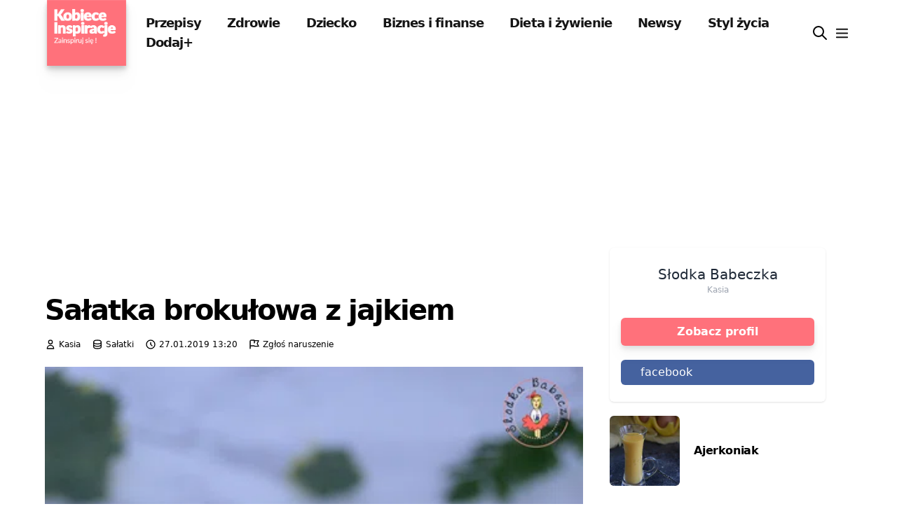

--- FILE ---
content_type: text/html; charset=utf-8
request_url: https://www.google.com/recaptcha/api2/aframe
body_size: 266
content:
<!DOCTYPE HTML><html><head><meta http-equiv="content-type" content="text/html; charset=UTF-8"></head><body><script nonce="pLbZeVj487Q81bsNfbA4Eg">/** Anti-fraud and anti-abuse applications only. See google.com/recaptcha */ try{var clients={'sodar':'https://pagead2.googlesyndication.com/pagead/sodar?'};window.addEventListener("message",function(a){try{if(a.source===window.parent){var b=JSON.parse(a.data);var c=clients[b['id']];if(c){var d=document.createElement('img');d.src=c+b['params']+'&rc='+(localStorage.getItem("rc::a")?sessionStorage.getItem("rc::b"):"");window.document.body.appendChild(d);sessionStorage.setItem("rc::e",parseInt(sessionStorage.getItem("rc::e")||0)+1);localStorage.setItem("rc::h",'1769568573997');}}}catch(b){}});window.parent.postMessage("_grecaptcha_ready", "*");}catch(b){}</script></body></html>